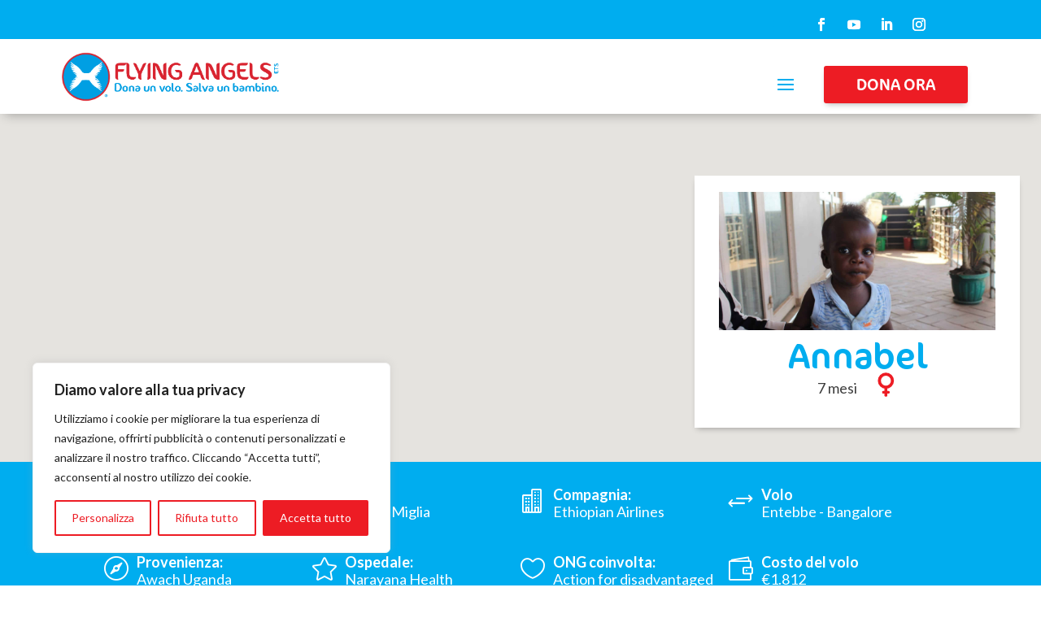

--- FILE ---
content_type: text/css; charset=utf-8
request_url: https://www.flyingangelsfoundation.org/wp-content/themes/flyingangels/style.css?ver=4.24.3
body_size: 9932
content:
@charset "UTF-8";
/*
Theme Name: flyingangels
Theme URI: https://www.flyingangelsfoundation.org
Description: Flying Angels Foundation Onlus
Author: Kudu srl
Author URI: https://www.kudusrl.it
Template: Divi
Version: 1.0.0
*/
.smooth, #stelle ul li span, #charitable-campaign-suggested-donations .remove, #charitable-campaign-submission-form #charitable_field_recipient .charitable-recipient-type-options .charitable-recipient-type, #voli-search form .search_voli_finanziati, #charitable-gateway-selector li input:checked + label, .recurring-donation-frequency li input:checked + label, .campaign-template-default.single.single-campaign.campaign-donation-page #custom-donation-amount-field, .donation-amounts .donation-amount label:hover, .donation-amounts .donation-amount, .brandbutton, .campaign-submission input.button.button-secondary, .page-id-74725 input.button.button-secondary, .campaign-submission input[type=submit]:not(.button-secondary), .campaign-submission input[type=button]:not(.button-secondary), .page-id-74725 input[type=submit]:not(.button-secondary), .page-id-74725 input[type=button]:not(.button-secondary), .login-submit input, .login-submit .button, .start-campaign a, #charitable-campaign-submission-form input[type=submit], .gotostoria, #voli-search form .btn_voli_finanziati, li.campaign .campaign-donation .button.charitable-button.donate-button.button-primary, .campaign-donation-btn a, .campaign-donation-btn button, .charitable-submit-field a, .charitable-submit-field button, .nf-form-content input[type=button], .brandbuttonsmall, .campaign-submission a[data-charitable-add-row=suggested-amount], .campaign-submission #image-browse-button, .page-id-74725 a[data-charitable-add-row=suggested-amount], .page-id-74725 #image-browse-button, .charitable-user-campaigns.charitable-user-posts .charitable-user-post .actions .edit-campaign a, .charitable-change-user-details a {
  transition: all 0.3s linear !important;
}

.shadow, #accendi_una_stella .submit-wrap input[type=submit], #charitable-profile-form, #charitable-campaign-suggested-donations .remove, #charitable-campaign-submission-form #charitable_field_recipient .charitable-recipient-type-options .charitable-recipient-type, #charitable_stripe_card_field, #voli-search form .search_voli_finanziati, .et_pb_slider .et-pb-slider-arrows a::before, #charitable-donation-form .recurring-donation-option label, .nf-form-content input[type=text], .nf-form-content input[type=checkbox], .nf-form-content input[type=email], .nf-form-content input[type=number], .nf-form-content input[type=tel], .nf-form-content select, .nf-form-content textarea, .brandinput, .campaign-submission input:not([type=submit]):not([type=button]), .campaign-submission textarea, .campaign-submission select, .page-id-74725 input:not([type=submit]):not([type=button]), .page-id-74725 textarea, .page-id-74725 select, #loginform .input, #charitable-user-fields .charitable-form-field input, #charitable-user-fields .charitable-form-field select, #charitable-user-fields .charitable-form-field textarea, .charitable-form-field input:not([type=button]):not([type=submit]), .charitable-form-field textarea, .charitable-form-field select, .brandbutton, .campaign-submission input.button.button-secondary, .page-id-74725 input.button.button-secondary, .campaign-submission input[type=submit]:not(.button-secondary), .campaign-submission input[type=button]:not(.button-secondary), .page-id-74725 input[type=submit]:not(.button-secondary), .page-id-74725 input[type=button]:not(.button-secondary), .login-submit input, .login-submit .button, .start-campaign a, #charitable-campaign-submission-form input[type=submit], .gotostoria, #voli-search form .btn_voli_finanziati, li.campaign .campaign-donation .button.charitable-button.donate-button.button-primary, .campaign-donation-btn a, .campaign-donation-btn button, .charitable-submit-field a, .charitable-submit-field button, .nf-form-content input[type=button], .brandbuttonsmall, .campaign-submission a[data-charitable-add-row=suggested-amount], .campaign-submission #image-browse-button, .page-id-74725 a[data-charitable-add-row=suggested-amount], .page-id-74725 #image-browse-button, .charitable-user-campaigns.charitable-user-posts .charitable-user-post .actions .edit-campaign a, .charitable-change-user-details a, .brandbox, #loginform, .charitable-user-campaigns.charitable-user-posts .charitable-user-post, .repeatable-field td .repeatable-field-wrapper, .et_pb_module.et_pb_tabs .et_pb_all_tabs, #charitable-donation-form .recurring-donation li label, .campaign-progress-bar .amount-raised {
  box-shadow: 0px 4px 7px -3px rgba(0, 0, 0, 0.3) !important;
}

.fonticons {
  font-family: ETmodules;
}

.radius, #accendi_una_stella .submit-wrap input[type=submit], #charitable-profile-form, #charitable-campaign-suggested-donations .remove {
  border-radius: 8px !important;
}

body {
  overflow-x: hidden;
}

.brandfont, #charitable-campaign-suggested-donations .remove, .brandinput, .campaign-submission input:not([type=submit]):not([type=button]), .campaign-submission textarea, .campaign-submission select, .page-id-74725 input:not([type=submit]):not([type=button]), .page-id-74725 textarea, .page-id-74725 select, #loginform .input, #charitable-user-fields .charitable-form-field input, #charitable-user-fields .charitable-form-field select, #charitable-user-fields .charitable-form-field textarea, .charitable-form-field input:not([type=button]):not([type=submit]), .charitable-form-field textarea, .charitable-form-field select {
  font-family: "Lato", Helvetica, Arial, Lucida, sans-serif;
  font-weight: 400;
  font-style: normal;
}
.brandfont em, #charitable-campaign-suggested-donations .remove em, .brandinput em, .campaign-submission input:not([type=submit]):not([type=button]) em, .campaign-submission textarea em, .campaign-submission select em, .page-id-74725 input:not([type=submit]):not([type=button]) em, .page-id-74725 textarea em, .page-id-74725 select em, #loginform .input em, #charitable-user-fields .charitable-form-field input em, #charitable-user-fields .charitable-form-field select em, #charitable-user-fields .charitable-form-field textarea em, .charitable-form-field input:not([type=button]):not([type=submit]) em, .charitable-form-field textarea em, .charitable-form-field select em, .brandfont em {
  font-style: italic;
}
.brandfont strong, #charitable-campaign-suggested-donations .remove strong, .brandinput strong, .campaign-submission input:not([type=submit]):not([type=button]) strong, .campaign-submission textarea strong, .campaign-submission select strong, .page-id-74725 input:not([type=submit]):not([type=button]) strong, .page-id-74725 textarea strong, .page-id-74725 select strong, #loginform .input strong, #charitable-user-fields .charitable-form-field input strong, #charitable-user-fields .charitable-form-field select strong, #charitable-user-fields .charitable-form-field textarea strong, .charitable-form-field input:not([type=button]):not([type=submit]) strong, .charitable-form-field textarea strong, .charitable-form-field select strong, .brandfont strong {
  font-weight: 700;
}

.brandtitle, #accendi_una_stella .submit-wrap input[type=submit], .addtoany_header, .et_pb_module.et_pb_tabs .et_pb_tabs_controls li a, .charitable-form-header, .donation-amounts .donation-amount.custom-donation-amount label .description, .donation-amounts .donation-amount label .amount, header.et-l--header .et_pb_menu__menu, header.et-l--header .et_pb_button, .brandbutton, .campaign-submission input.button.button-secondary, .page-id-74725 input.button.button-secondary, .campaign-submission input[type=submit]:not(.button-secondary), .campaign-submission input[type=button]:not(.button-secondary), .page-id-74725 input[type=submit]:not(.button-secondary), .page-id-74725 input[type=button]:not(.button-secondary), .login-submit input, .login-submit .button, .start-campaign a, #charitable-campaign-submission-form input[type=submit], .gotostoria, #voli-search form .btn_voli_finanziati, li.campaign .campaign-donation .button.charitable-button.donate-button.button-primary, .campaign-donation-btn a, .campaign-donation-btn button, .charitable-submit-field a, .charitable-submit-field button, .nf-form-content input[type=button], .brandbuttonsmall, .campaign-submission a[data-charitable-add-row=suggested-amount], .campaign-submission #image-browse-button, .page-id-74725 a[data-charitable-add-row=suggested-amount], .page-id-74725 #image-browse-button, .charitable-user-campaigns.charitable-user-posts .charitable-user-post .actions .edit-campaign a, .charitable-change-user-details a, #et-main-area h1, #et-main-area h2, #et-main-area h3, #et-main-area h4, #et-main-area h5, #et-main-area h6,
#et-main-area .et_pb_button,
#et-main-area .read-more, header h1, header h2, header h3, header h4, header h5, header h6,
header .et_pb_button,
header .read-more {
  font-family: ff-cocon-pro, sans-serif !important;
  font-weight: 400;
}
.brandtitle strong, #accendi_una_stella .submit-wrap input[type=submit] strong, .addtoany_header strong, .et_pb_module.et_pb_tabs .et_pb_tabs_controls li a strong, .charitable-form-header strong, .donation-amounts .donation-amount.custom-donation-amount label .description strong, .donation-amounts .donation-amount label .amount strong, header.et-l--header .et_pb_menu__menu strong, header.et-l--header .et_pb_button strong, .brandbutton strong, .campaign-submission input.button.button-secondary strong, .page-id-74725 input.button.button-secondary strong, .campaign-submission input[type=submit]:not(.button-secondary) strong, .campaign-submission input[type=button]:not(.button-secondary) strong, .page-id-74725 input[type=submit]:not(.button-secondary) strong, .page-id-74725 input[type=button]:not(.button-secondary) strong, .login-submit input strong, .login-submit .button strong, .start-campaign a strong, #charitable-campaign-submission-form input[type=submit] strong, .gotostoria strong, #voli-search form .btn_voli_finanziati strong, li.campaign .campaign-donation .button.charitable-button.donate-button.button-primary strong, .campaign-donation-btn a strong, .campaign-donation-btn button strong, .charitable-submit-field a strong, .charitable-submit-field button strong, .nf-form-content input[type=button] strong, .brandbuttonsmall strong, .campaign-submission a[data-charitable-add-row=suggested-amount] strong, .campaign-submission #image-browse-button strong, .page-id-74725 a[data-charitable-add-row=suggested-amount] strong, .page-id-74725 #image-browse-button strong, .charitable-user-campaigns.charitable-user-posts .charitable-user-post .actions .edit-campaign a strong, .charitable-change-user-details a strong, #et-main-area h1 strong, #et-main-area h2 strong, #et-main-area h3 strong, #et-main-area h4 strong, #et-main-area h5 strong, #et-main-area h6 strong,
#et-main-area .et_pb_button strong,
#et-main-area .read-more strong, header h1 strong, header h2 strong, header h3 strong, header h4 strong, header h5 strong, header h6 strong,
header .et_pb_button strong,
header .read-more strong, .brandtitle strong, header h1 strong, header h2 strong, header h3 strong, header h4 strong, header h5 strong, header h6 strong,
header .et_pb_button strong,
header .read-more strong {
  font-weight: 700;
}

.brandbox, #loginform, .charitable-user-campaigns.charitable-user-posts .charitable-user-post, .repeatable-field td .repeatable-field-wrapper, .et_pb_module.et_pb_tabs .et_pb_all_tabs, #charitable-donation-form .recurring-donation li label, .campaign-progress-bar .amount-raised {
  background: #ffffff;
  padding: 16px;
}

.brandbutton, .campaign-submission input.button.button-secondary, .page-id-74725 input.button.button-secondary, .campaign-submission input[type=submit]:not(.button-secondary), .campaign-submission input[type=button]:not(.button-secondary), .page-id-74725 input[type=submit]:not(.button-secondary), .page-id-74725 input[type=button]:not(.button-secondary), .login-submit input, .login-submit .button, .start-campaign a, #charitable-campaign-submission-form input[type=submit], .gotostoria, #voli-search form .btn_voli_finanziati, li.campaign .campaign-donation .button.charitable-button.donate-button.button-primary, .campaign-donation-btn a, .campaign-donation-btn button, .charitable-submit-field a, .charitable-submit-field button, .nf-form-content input[type=button], .brandbuttonsmall, .campaign-submission a[data-charitable-add-row=suggested-amount], .campaign-submission #image-browse-button, .page-id-74725 a[data-charitable-add-row=suggested-amount], .page-id-74725 #image-browse-button, .charitable-user-campaigns.charitable-user-posts .charitable-user-post .actions .edit-campaign a, .charitable-change-user-details a {
  background: #ED1C24 !important;
  padding: 10px 40px;
  color: white !important;
  cursor: pointer;
  text-transform: uppercase;
  border-radius: 4px !important;
  border: 0px;
}
.brandbutton, .campaign-submission input.button.button-secondary, .page-id-74725 input.button.button-secondary, .campaign-submission input[type=submit]:not(.button-secondary), .campaign-submission input[type=button]:not(.button-secondary), .page-id-74725 input[type=submit]:not(.button-secondary), .page-id-74725 input[type=button]:not(.button-secondary), .login-submit input, .login-submit .button, .start-campaign a, #charitable-campaign-submission-form input[type=submit], .gotostoria, #voli-search form .btn_voli_finanziati, li.campaign .campaign-donation .button.charitable-button.donate-button.button-primary, .campaign-donation-btn a, .campaign-donation-btn button, .charitable-submit-field a, .charitable-submit-field button, .nf-form-content input[type=button], .brandbuttonsmall, .campaign-submission a[data-charitable-add-row=suggested-amount], .campaign-submission #image-browse-button, .page-id-74725 a[data-charitable-add-row=suggested-amount], .page-id-74725 #image-browse-button, .charitable-user-campaigns.charitable-user-posts .charitable-user-post .actions .edit-campaign a, .charitable-change-user-details a {
  font-size: 16px !important;
}
@media screen and (min-width: 981px) {
  .brandbutton, .campaign-submission input.button.button-secondary, .page-id-74725 input.button.button-secondary, .campaign-submission input[type=submit]:not(.button-secondary), .campaign-submission input[type=button]:not(.button-secondary), .page-id-74725 input[type=submit]:not(.button-secondary), .page-id-74725 input[type=button]:not(.button-secondary), .login-submit input, .login-submit .button, .start-campaign a, #charitable-campaign-submission-form input[type=submit], .gotostoria, #voli-search form .btn_voli_finanziati, li.campaign .campaign-donation .button.charitable-button.donate-button.button-primary, .campaign-donation-btn a, .campaign-donation-btn button, .charitable-submit-field a, .charitable-submit-field button, .nf-form-content input[type=button], .brandbuttonsmall, .campaign-submission a[data-charitable-add-row=suggested-amount], .campaign-submission #image-browse-button, .page-id-74725 a[data-charitable-add-row=suggested-amount], .page-id-74725 #image-browse-button, .charitable-user-campaigns.charitable-user-posts .charitable-user-post .actions .edit-campaign a, .charitable-change-user-details a {
    font-size: calc(16px + 8 * (100vw - 981px) / 939) !important;
  }
}
@media screen and (min-width: 1920px) {
  .brandbutton, .campaign-submission input.button.button-secondary, .page-id-74725 input.button.button-secondary, .campaign-submission input[type=submit]:not(.button-secondary), .campaign-submission input[type=button]:not(.button-secondary), .page-id-74725 input[type=submit]:not(.button-secondary), .page-id-74725 input[type=button]:not(.button-secondary), .login-submit input, .login-submit .button, .start-campaign a, #charitable-campaign-submission-form input[type=submit], .gotostoria, #voli-search form .btn_voli_finanziati, li.campaign .campaign-donation .button.charitable-button.donate-button.button-primary, .campaign-donation-btn a, .campaign-donation-btn button, .charitable-submit-field a, .charitable-submit-field button, .nf-form-content input[type=button], .brandbuttonsmall, .campaign-submission a[data-charitable-add-row=suggested-amount], .campaign-submission #image-browse-button, .page-id-74725 a[data-charitable-add-row=suggested-amount], .page-id-74725 #image-browse-button, .charitable-user-campaigns.charitable-user-posts .charitable-user-post .actions .edit-campaign a, .charitable-change-user-details a {
    font-size: 24px !important;
  }
}
.brandbutton:hover, .campaign-submission input.button.button-secondary:hover, .page-id-74725 input.button.button-secondary:hover, .campaign-submission input[type=submit]:hover:not(.button-secondary), .campaign-submission input[type=button]:hover:not(.button-secondary), .page-id-74725 input[type=submit]:hover:not(.button-secondary), .page-id-74725 input[type=button]:hover:not(.button-secondary), .login-submit input:hover, .login-submit .button:hover, .start-campaign a:hover, #charitable-campaign-submission-form input[type=submit]:hover, .gotostoria:hover, #voli-search form .btn_voli_finanziati:hover, li.campaign .campaign-donation .button.charitable-button.donate-button.button-primary:hover, .campaign-donation-btn a:hover, .campaign-donation-btn button:hover, .charitable-submit-field a:hover, .charitable-submit-field button:hover, .nf-form-content input[type=button]:hover, .brandbuttonsmall:hover, .campaign-submission a[data-charitable-add-row=suggested-amount]:hover, .campaign-submission #image-browse-button:hover, .page-id-74725 a[data-charitable-add-row=suggested-amount]:hover, .page-id-74725 #image-browse-button:hover, .charitable-user-campaigns.charitable-user-posts .charitable-user-post .actions .edit-campaign a:hover, .charitable-change-user-details a:hover {
  background: #00ADEF !important;
}

.brandbuttonsmall, .campaign-submission a[data-charitable-add-row=suggested-amount], .campaign-submission #image-browse-button, .page-id-74725 a[data-charitable-add-row=suggested-amount], .page-id-74725 #image-browse-button, .charitable-user-campaigns.charitable-user-posts .charitable-user-post .actions .edit-campaign a, .charitable-change-user-details a {
  font-size: 16px !important;
  padding: 8px 24px !important;
}
.brandbuttonsmall:hover, .campaign-submission a[data-charitable-add-row=suggested-amount]:hover, .campaign-submission #image-browse-button:hover, .page-id-74725 a[data-charitable-add-row=suggested-amount]:hover, .page-id-74725 #image-browse-button:hover, .charitable-user-campaigns.charitable-user-posts .charitable-user-post .actions .edit-campaign a:hover, .charitable-change-user-details a:hover {
  padding: 8px 24px !important;
}

.brandinput, .campaign-submission input:not([type=submit]):not([type=button]), .campaign-submission textarea, .campaign-submission select, .page-id-74725 input:not([type=submit]):not([type=button]), .page-id-74725 textarea, .page-id-74725 select, #loginform .input, #charitable-user-fields .charitable-form-field input, #charitable-user-fields .charitable-form-field select, #charitable-user-fields .charitable-form-field textarea, .charitable-form-field input:not([type=button]):not([type=submit]), .charitable-form-field textarea, .charitable-form-field select {
  background: #ffffff !important;
  border: 0px;
  line-height: 32px;
  padding: 8px;
  margin: 0px 0px 24px 0px;
  color: #3d3d3d !important;
}
.brandinput, .campaign-submission input:not([type=submit]):not([type=button]), .campaign-submission textarea, .campaign-submission select, .page-id-74725 input:not([type=submit]):not([type=button]), .page-id-74725 textarea, .page-id-74725 select, #loginform .input, #charitable-user-fields .charitable-form-field input, #charitable-user-fields .charitable-form-field select, #charitable-user-fields .charitable-form-field textarea, .charitable-form-field input:not([type=button]):not([type=submit]), .charitable-form-field textarea, .charitable-form-field select {
  font-size: 16px !important;
}
@media screen and (min-width: 981px) {
  .brandinput, .campaign-submission input:not([type=submit]):not([type=button]), .campaign-submission textarea, .campaign-submission select, .page-id-74725 input:not([type=submit]):not([type=button]), .page-id-74725 textarea, .page-id-74725 select, #loginform .input, #charitable-user-fields .charitable-form-field input, #charitable-user-fields .charitable-form-field select, #charitable-user-fields .charitable-form-field textarea, .charitable-form-field input:not([type=button]):not([type=submit]), .charitable-form-field textarea, .charitable-form-field select {
    font-size: calc(16px + 8 * (100vw - 981px) / 939) !important;
  }
}
@media screen and (min-width: 1920px) {
  .brandinput, .campaign-submission input:not([type=submit]):not([type=button]), .campaign-submission textarea, .campaign-submission select, .page-id-74725 input:not([type=submit]):not([type=button]), .page-id-74725 textarea, .page-id-74725 select, #loginform .input, #charitable-user-fields .charitable-form-field input, #charitable-user-fields .charitable-form-field select, #charitable-user-fields .charitable-form-field textarea, .charitable-form-field input:not([type=button]):not([type=submit]), .charitable-form-field textarea, .charitable-form-field select {
    font-size: 24px !important;
  }
}

.post .content-wrapper {
  display: flex;
  flex-wrap: wrap;
}
.post .content-wrapper .dg_bc_title {
  order: 2;
}
.post .content-wrapper .post-meta {
  order: 1;
}
.post .content-wrapper .post-meta .published {
  background-color: #ED1C24;
  padding: 5px 10px;
  position: relative;
  left: -20px;
}
.post .content-wrapper .post-content {
  order: 3;
}
.post .content-wrapper .dg_read_more_wrapper {
  order: 4;
}

header.et-l--header {
  position: fixed;
  z-index: 999;
  width: 100%;
}
.et_pb_button_0_tb_header {
  position: relative;
  top: 7px;
}

@media (min-width: 981px) {
  #et-main-area {
    padding-top: 116px;
  }
}
@media (max-width: 980px) {
  #et-main-area {
    padding-top: 10vh;
  }
}

.checkbox-container a {
  color: white;
}

.nf-form-content input[type=text], .nf-form-content input[type=checkbox], .nf-form-content input[type=email], .nf-form-content input[type=number], .nf-form-content input[type=tel], .nf-form-content select, .nf-form-content textarea {
  background: #ffffff !important;
  border: none !important;
  border-radius: 4px !important;
  padding: 6px;
}

.nf-form-content label {
  font-size: 14px !important;
}

.nf-field-element:after {
  border-radius: 4px !important;
}

.nf-form-content .listcheckbox-wrap li {
  float: left;
  margin-right: 50px !important;
}

.listcheckbox-wrap label:after {
  background: #ffffff !important;
  border-color: #ffffff !important;
}

.checkbox-wrap label:after {
  background: #ffffff !important;
  border-color: #ffffff !important;
}

.charitable-form-field-checkbox input[type=checkbox] {
  min-width: 20px !important;
  min-height: 20px !important;
}

#iban_mask_offline, #cf_mask_offline, .voli-shadow, #storie-header .header-content, #charitable-gateway-selector li label, .recurring-donation-frequency li label, #charitable-gateway-fields-stripe input, #charitable-gateway-fields-stripe select, #charitable-gateway-fields-stripe textarea, #charitable-user-fields .charitable-form-field input, #charitable-user-fields .charitable-form-field select, #charitable-user-fields .charitable-form-field textarea, .campaign-template-default.single.single-campaign.campaign-donation-page #custom-donation-amount-field, .donation-amounts .donation-amount.custom-donation-amount, .scheda-voli .et_post_meta_wrapper {
  background-color: #ffffff;
  padding-top: 20px;
  padding-right: 30px;
  padding-bottom: 20px;
  padding-left: 30px;
  box-shadow: 0px 4px 7px -3px rgba(0, 0, 0, 0.3);
}

body.single .scheda-voli article.has-post-thumbnail > img:nth-of-type(1),
body.single .scheda-voli article.has-post-thumbnail .et_post_meta_wrapper > img:nth-of-type(1) {
  position: relative !important;
}

#mappa_volo, .info-volo {
  z-index: 850;
  position: relative;
}

@media (max-width: 1366px) and (max-height: 630px) {
  #mappa_volo {
    height: 80vh !important;
  }
}

.scheda-voli .et_post_meta_wrapper {
  z-index: 900;
}
@media (min-width: 980px) {
  .scheda-voli .et_post_meta_wrapper {
    position: absolute;
    max-width: 400px;
    top: 100px;
    right: 2%;
  }
  .scheda-voli .et_post_meta_wrapper .bimbo-cover {
    max-height: 240px;
  }
}
.scheda-voli .campaign-summary {
  padding: 0px 0px;
  margin: 0;
  border: 0px !important;
  display: flex;
  flex-wrap: wrap;
  flex-direction: row;
  width: 100%;
  justify-content: center;
}
.scheda-voli .campaign-summary .campaign-summary-item {
  display: flex;
  border: 0px !important;
  width: 100%;
  justify-content: center;
  align-items: flex-end;
}
.scheda-voli .campaign-summary .campaign-summary-item .amount {
  padding: 0 8px 0 0;
}
.scheda-voli .campaign-summary .campaign-summary-item .goal-amount {
  padding: 0 0 0 8px;
}
.scheda-voli .campaign-summary .campaign-summary-item .amount, .scheda-voli .campaign-summary .campaign-summary-item .goal-amount {
  font-size: 100% !important;
  font-weight: bolder;
}
.scheda-voli .campaign-summary .campaign-donation-stats {
  font-size: 14px;
  font-weight: bold;
  text-align: center;
  color: #ED1C24;
}
.scheda-voli .container {
  width: 100% !important;
  max-width: none !important;
  padding-top: 20px !important;
}
.scheda-voli #content-area {
  margin-top: 0px !important;
}
.scheda-voli .entry-title {
  text-align: center;
  padding-bottom: 0px;
}

.bimbo-info {
  display: flex;
  flex-wrap: wrap;
  justify-content: center;
  align-items: center;
  text-align: center;
}
.bimbo-info > div {
  display: inline-block;
  padding: 0px 10px 10px;
}
.bimbo-info .girl, .bimbo-info .boy {
  display: block;
  width: 30px;
  text-align: center;
}

.info-volo {
  background: #00ADEF;
  color: white;
  padding: 20px 0px;
}
.info-volo > div {
  margin: 0px auto;
  width: 80% !important;
  max-width: 1080px;
  line-height: 1.2;
}
@media (min-width: 980px) {
  .info-volo > div {
    display: flex;
    flex-wrap: nowrap;
    align-content: flex-start;
    align-items: flex-start;
  }
}
.info-volo > div div {
  padding: 10px 10px 10px 40px;
  position: relative;
  flex-grow: 1;
}
@media (min-width: 980px) {
  .info-volo > div div {
    width: 25%;
    max-width: 25%;
  }
}
.info-volo > div div::before {
  font-family: ETmodules;
  position: absolute;
  top: 10px;
  left: 0px;
  font-size: 30px;
}
.info-volo > div div span {
  display: block;
  font-weight: bold;
}
.info-volo > div div.info-flags {
  padding: 10px 20px 10px 0px !important;
  display: flex;
  flex-direction: row;
  align-items: flex-start;
}
.info-volo > div div.info-flags img {
  width: 30px;
}
.info-volo > div div.info-flags span {
  margin-left: 3%;
}
.info-volo .info-data::before {
  content: "\e023";
}
.info-volo .info-miglia::before {
  content: "\e01f";
}
.info-volo .info-compagnia::before {
  content: "\e0ef";
}
.info-volo .info-tratta::before {
  content: "+";
}
.info-volo .info-tratta-unica::before {
  content: "$";
}
.info-volo .info-provenienza::before {
  content: "\e01c";
}
.info-volo .info-ospedale::before {
  content: "\e031";
}
.info-volo .info-onlus::before {
  content: "\e030";
}
.info-volo .info-costo::before {
  content: "\e100";
}
.info-volo .importo-descr {
  font-weight: normal;
  font-size: 16px;
  font-style: italic;
}

article.campaign_category-bambino {
  width: 80%;
  max-width: 1080px;
  margin: 0px auto;
  padding: 0px;
  display: flex;
  flex-wrap: wrap;
  justify-content: space-around;
}

.campaign-donation-btn, .charitable-submit-field {
  text-align: center;
}
.campaign-donation-btn {
  margin-top: 20px !important;
}

li.campaign {
  position: relative;
  box-shadow: 0px 4px 7px -3px rgba(0, 0, 0, 0.3) !important;
  border: 0 !important;
  background: white;
  display: flex;
  flex-wrap: wrap;
  justify-content: center;
}
li.campaign > a {
  width: 100%;
}
li.campaign .flag_volo_listing {
  position: absolute;
  margin: 5px;
  display: flex;
  flex-direction: column;
  align-items: flex-start;
}
li.campaign .flag_volo_listing .info-flags {
  padding: 5px;
  border: 2px solid #ffffff;
  border-radius: 30px;
  background-color: #ED1C24;
  margin-top: 3px;
  min-width: 45px;
}
li.campaign .flag_volo_listing .info-flags img {
  max-width: 25px !important;
  margin-left: 3px;
}
li.campaign .flag_volo_listing .info-flags span {
  display: none;
  color: #ffffff;
  font-size: 14px;
  vertical-align: text-bottom;
  margin-left: 5px;
}
li.campaign .flag_volo_listing .info-operatore-sanitario {
  background-color: #00ADEF;
}
li.campaign .box-cover {
  overflow: hidden;
  height: 150px;
  background: url("https://www.flyingangelsfoundation.org/wp-content/uploads/2020/01/volifinanziati_voli-finanziati.png") no-repeat center center;
  background-size: 100%;
}
li.campaign h3 {
  color: #ED1C24;
  font-size: 24px;
  text-align: center;
}
li.campaign .campaign-description, li.campaign .campaign-location {
  display: none;
}
li.campaign .box_volo div {
  width: 50%;
  font-size: 10px;
  font-weight: bold;
  text-transform: uppercase;
  background-repeat: no-repeat;
  background-position: center left;
  background-size: 20px 20px;
  line-height: 1;
  padding: 10px 0px 10px 25px;
}
li.campaign .box_volo .andata_volo {
  float: left;
  background-image: url("https://www.flyingangelsfoundation.org/wp-content/uploads/2019/12/volo_blu.svg");
}
li.campaign .box_volo .ritorno_volo {
  float: right;
  background-image: url("https://www.flyingangelsfoundation.org/wp-content/uploads/2020/03/ritorno_blu.svg");
}
li.campaign .box_volo .data_volo_andata {
  color: #ED1C24;
  float: left;
  padding-top: 0px;
}
li.campaign .box_volo .data_volo_ritorno {
  color: #ED1C24;
  float: right;
  padding-top: 0px;
}
li.campaign .data_volo {
  color: #ED1C24;
}
li.campaign .campaign-donation-stats {
  font-size: 14px;
  font-weight: bold;
  text-align: center;
  color: #ED1C24;
}
li.campaign .campaign-donation-stats .goal-descr {
  display: block;
  color: #3d3d3d;
  font-size: 12px;
  font-weight: normal;
  margin-top: -5px;
}
@media (min-width: 981px) {
  li.campaign .campaign-donation {
    position: absolute;
    bottom: 10px;
    left: 0;
    right: 0;
  }
}
li.campaign .campaign-donation .button.charitable-button.donate-button.button-primary:hover {
  background-color: #00ADEF !important;
}

.campaign-progress-bar {
  border-radius: 50px;
  border: 1px solid #00ADEF;
  height: 16px;
  background-color: white;
  margin-top: 10px;
}
.campaign-progress-bar .bar {
  background: #00ADEF !important;
  border-radius: 50px;
}
.campaign-progress-bar .amount-raised {
  position: absolute;
  left: -40px;
  padding: 8px;
  top: 50%;
  transform: translateY(-50%);
}
.campaign-progress-bar .amount-raised::after {
  content: "";
  width: 0;
  height: 0;
  border-style: solid;
  border-width: 16px 0 16px 16px;
  border-color: transparent transparent transparent #ffffff;
  position: absolute;
  right: -8px;
  transform: translateY(-50%);
  top: 50%;
}

.donaora-box, .campagne-figlie, #charitable-campaign-submission-form, .single-campaign .charitable-form-header,
.single-campaign #charitable_field_recurring_donation .charitable-fieldset-field-wrapper,
.single-campaign .charitable-donation-options,
.single-campaign #charitable-user-fields,
.single-campaign #charitable-gateway-fields-stripe,
.single-campaign #charitable-gateway-fields + fieldset,
.single-campaign #cf_mask_box, .single-campaign #iban_mask_box,
.single-campaign #charitable-gateway-selector, .et_pb_column_4_4 .charitable-form-header,
.et_pb_column_4_4 #charitable_field_recurring_donation .charitable-fieldset-field-wrapper,
.et_pb_column_4_4 .charitable-donation-options,
.et_pb_column_4_4 #charitable-user-fields,
.et_pb_column_4_4 #charitable-gateway-fields-stripe,
.et_pb_column_4_4 #charitable-gateway-fields + fieldset,
.et_pb_column_4_4 #cf_mask_box, .et_pb_column_4_4 #iban_mask_box,
.et_pb_column_4_4 #charitable-gateway-selector {
  margin-left: auto !important;
  margin-right: auto !important;
}
@media (min-width: 981px) {
  .donaora-box, .campagne-figlie, #charitable-campaign-submission-form, .single-campaign .charitable-form-header,
  .single-campaign #charitable_field_recurring_donation .charitable-fieldset-field-wrapper,
  .single-campaign .charitable-donation-options,
  .single-campaign #charitable-user-fields,
  .single-campaign #charitable-gateway-fields-stripe,
  .single-campaign #charitable-gateway-fields + fieldset,
  .single-campaign #cf_mask_box, .single-campaign #iban_mask_box,
  .single-campaign #charitable-gateway-selector, .et_pb_column_4_4 .charitable-form-header,
  .et_pb_column_4_4 #charitable_field_recurring_donation .charitable-fieldset-field-wrapper,
  .et_pb_column_4_4 .charitable-donation-options,
  .et_pb_column_4_4 #charitable-user-fields,
  .et_pb_column_4_4 #charitable-gateway-fields-stripe,
  .et_pb_column_4_4 #charitable-gateway-fields + fieldset,
  .et_pb_column_4_4 #cf_mask_box, .et_pb_column_4_4 #iban_mask_box,
  .et_pb_column_4_4 #charitable-gateway-selector {
    width: 80% !important;
    max-width: 1080px !important;
  }
}
@media (max-width: 980px) {
  .donaora-box, .campagne-figlie, #charitable-campaign-submission-form, .single-campaign .charitable-form-header,
  .single-campaign #charitable_field_recurring_donation .charitable-fieldset-field-wrapper,
  .single-campaign .charitable-donation-options,
  .single-campaign #charitable-user-fields,
  .single-campaign #charitable-gateway-fields-stripe,
  .single-campaign #charitable-gateway-fields + fieldset,
  .single-campaign #cf_mask_box, .single-campaign #iban_mask_box,
  .single-campaign #charitable-gateway-selector, .et_pb_column_4_4 .charitable-form-header,
  .et_pb_column_4_4 #charitable_field_recurring_donation .charitable-fieldset-field-wrapper,
  .et_pb_column_4_4 .charitable-donation-options,
  .et_pb_column_4_4 #charitable-user-fields,
  .et_pb_column_4_4 #charitable-gateway-fields-stripe,
  .et_pb_column_4_4 #charitable-gateway-fields + fieldset,
  .et_pb_column_4_4 #cf_mask_box, .et_pb_column_4_4 #iban_mask_box,
  .et_pb_column_4_4 #charitable-gateway-selector {
    width: 90% !important;
  }
}

/*body:not(.campaign-submission){
	.et_pb_column:not(.et_pb_column_1_2):not(.et_pb_column_2_5){
		.charitable-donation-form{@extend .donaora-box;}
	}
}
*/
.single-campaign #charitable_field_recurring_donation_label, .et_pb_column_4_4 #charitable_field_recurring_donation_label {
  display: none;
}

#charitable-donor-fields {
  background: #00ADEF;
  padding: 0px 0px 24px !important;
}
#charitable-donor-fields label, #charitable-donor-fields .charitable-privacy-policy-text, #charitable-donor-fields .charitable-form-header {
  color: white;
}
#charitable-donor-fields .charitable-privacy-policy-link {
  color: white !important;
  text-decoration: underline;
}
#charitable-donor-fields .charitable-form-field-checkbox label, #charitable-donor-fields .recurring-donation-frequency label {
  color: #3d3d3d;
}

#help-box {
  /*@media(min-width: 981px){
  	position: fixed;
  	bottom: 0px;
  	right: 0px;
  	width: 200px;
  	z-index: 800;
  	.et_pb_main_blurb_image{margin-bottom: 10px;}
  	.et-pb-icon-circle{padding: 10px;}
  }*/
}
#help-box .et_pb_blurb_container {
  text-align: center;
}
#help-box .et_pb_blurb_content {
  display: block !important;
}

.campaign-form-section {
  padding: 50px 0px;
}
.campaign-form-section h3 {
  text-align: center;
}

.charitable-form-fields .charitable-fieldset {
  margin: 0px;
  padding: 0px;
  border: 0px !important;
  align-items: center;
}

.donation-amounts {
  display: grid;
  gap: 16px;
  justify-content: center;
  align-content: stretch;
  align-items: stretch;
  flex-wrap: wrap;
}
@media (min-width: 981px) {
  .donation-amounts {
    grid-template-columns: 1fr 1fr;
  }
}
@media (max-width: 980px) {
  .donation-amounts {
    grid-template-columns: 1fr;
  }
}
.donation-amounts::before {
  content: none !important;
}
.donation-amounts .donation-amount {
  float: none !important;
  border: 0px !important;
  width: 100% !important;
  padding: 0px !important;
  margin: 0px !important;
}
.donation-amounts .donation-amount label.translation-block {
  background-color: transparent !important;
  padding: 0px !important;
}
.donation-amounts .donation-amount label.translation-block:hover {
  background-color: transparent !important;
}
.donation-amounts .donation-amount label {
  background-color: white !important;
  width: 100%;
  height: 100%;
  padding: 16px 8px !important;
  box-shadow: none !important;
  display: grid !important;
  gap: 8px !important;
}
.donation-amounts .donation-amount label:hover {
  background-color: #ED1C24 !important;
}
.donation-amounts .donation-amount label:hover .description {
  color: white !important;
}
.donation-amounts .donation-amount label:hover .amount {
  color: white !important;
}
.donation-amounts .donation-amount label .amount {
  display: block;
  padding-bottom: 20px;
  color: #00ADEF;
}
.donation-amounts .donation-amount label .amount {
  font-size: 24px !important;
}
@media screen and (min-width: 981px) {
  .donation-amounts .donation-amount label .amount {
    font-size: calc(24px + 8 * (100vw - 981px) / 939) !important;
  }
}
@media screen and (min-width: 1920px) {
  .donation-amounts .donation-amount label .amount {
    font-size: 32px !important;
  }
}
.donation-amounts .donation-amount.custom-donation-amount {
  background-color: white;
  color: white !important;
  height: fit-content;
}
.donation-amounts .donation-amount.custom-donation-amount label {
  padding: 0px !important;
  margin-bottom: 16px;
  background-color: transparent !important;
}
.donation-amounts .donation-amount.custom-donation-amount label:hover {
  background-color: transparent !important;
}
.donation-amounts .donation-amount.custom-donation-amount label .description {
  display: block;
  padding: 0px !important;
  line-height: 1;
  color: #00ADEF;
  font-size: 1.6em !important;
}
.donation-amounts .donation-amount.custom-donation-amount label .description {
  font-size: 24px !important;
}
@media screen and (min-width: 981px) {
  .donation-amounts .donation-amount.custom-donation-amount label .description {
    font-size: calc(24px + 8 * (100vw - 981px) / 939) !important;
  }
}
@media screen and (min-width: 1920px) {
  .donation-amounts .donation-amount.custom-donation-amount label .description {
    font-size: 32px !important;
  }
}
.donation-amounts .donation-amount.custom-donation-amount::after {
  content: "€";
  position: absolute;
  transform: translateY(-50%);
  top: 60%;
  bottom: 50%;
  right: 40px;
  font-size: 1.5em;
  z-index: 800;
  color: black;
}
.donation-amounts .donation-amount.custom-donation-amount .custom-donation-input {
  font-size: 2em;
  padding: 0px 16px;
  text-align: center;
  border: 0px;
  border-bottom: 2px solid #00ADEF;
  width: 100%;
}
.donation-amounts .donation-amount.custom-donation-amount .custom-donation-amount-wrapper {
  padding: 16px 8px;
  height: 100%;
  width: 100%;
}
.donation-amounts .donation-amount.custom-donation-amount .custom-donation-amount-wrapper .description {
  margin-bottom: 16px;
}
.donation-amounts .donation-amount.custom-donation-amount:hover {
  background-color: #ED1C24;
}
.donation-amounts .donation-amount.custom-donation-amount:hover label {
  background-color: transparent !important;
}
.donation-amounts .donation-amount.custom-donation-amount:hover .description {
  color: white !important;
  background-color: transparent !important;
}
.donation-amounts .donation-amount.custom-donation-amount:hover .custom-donation-input {
  border-bottom-color: #ED1C24 !important;
}
.donation-amounts .donation-amount.selected {
  background-color: #ED1C24 !important;
}
.donation-amounts .donation-amount.selected label {
  background-color: #ED1C24 !important;
}
.donation-amounts .donation-amount.selected .amount {
  color: white !important;
}
.donation-amounts .donation-amount.selected .description {
  color: white !important;
}

@media (min-width: 981px) {
  .page-id-76 .donation-amounts .donation-amount.custom-donation-amount::after {
    bottom: 85px !important;
  }
}
@media (max-width: 980px) {
  .page-id-76 .donation-amounts .donation-amount.custom-donation-amount::after {
    bottom: 52px;
  }
}

.campaign-template-default.single.single-campaign.campaign-donation-page #custom-donation-amount-field {
  background-color: white;
  color: white !important;
  width: 100% !important;
  margin-top: 20px !important;
  position: relative;
}
.campaign-template-default.single.single-campaign.campaign-donation-page #custom-donation-amount-field::after {
  content: "€";
  position: absolute;
  bottom: 48px;
  right: 40px;
  font-size: 1.5em;
  z-index: 800;
  color: black;
}
.campaign-template-default.single.single-campaign.campaign-donation-page #custom-donation-amount-field input {
  font-size: 2em;
  padding: 20px;
  text-align: center;
  border: 0px;
  border-bottom: 2px solid #00ADEF;
  width: 100%;
}
.campaign-template-default.single.single-campaign.campaign-donation-page #custom-donation-amount-field:hover {
  background-color: #ED1C24;
}
.campaign-template-default.single.single-campaign.campaign-donation-page #custom-donation-amount-field:hover .description {
  color: white !important;
}
.campaign-template-default.single.single-campaign.campaign-donation-page #custom-donation-amount-field:hover .custom-donation-input {
  border-bottom-color: #ED1C24 !important;
}
.campaign-template-default.single.single-campaign.campaign-donation-page #charitable-donor-fields {
  padding: 0px 0px 30px !important;
  width: 100%;
}

.charitable-form-header {
  display: none;
  text-align: center;
  padding: 50px 0px 0px !important;
  line-height: 1.2;
  text-align: center;
  width: 100%;
}
@media (min-width: 981px) {
  .charitable-form-header {
    font-size: 24px !important;
  }
}
@media screen and (min-width: 981px) and (min-width: 981px) {
  .charitable-form-header {
    font-size: calc(24px + 8 * (100vw - 981px) / 939) !important;
  }
}
@media screen and (min-width: 981px) and (min-width: 1920px) {
  .charitable-form-header {
    font-size: 32px !important;
  }
}

.campaign_category-voli-finanziati .campaign-progress-bar, .campaign_category-voli-finanziati .campaign-donation-stats, .campaign_category-voli-finanziati .campaign-donation {
  display: none;
}

@media (min-width: 981px) {
  li.campaign.campaign_category-voli-finanziati {
    height: 280px;
  }
}
#charitable-user-fields {
  display: flex;
  flex-wrap: wrap;
  padding: 0px;
}
#charitable-user-fields .charitable-form-field {
  border: 0px;
}
@media (min-width: 981px) {
  #charitable-user-fields .charitable-form-field {
    float: left !important;
    width: 48% !important;
    margin: 1%;
  }
}
@media (max-width: 980px) {
  #charitable-user-fields .charitable-form-field {
    width: 100% !important;
  }
}
#charitable-user-fields .charitable-form-field input, #charitable-user-fields .charitable-form-field select, #charitable-user-fields .charitable-form-field textarea {
  font-size: 20px;
  border: 0px;
}
#charitable-user-fields .charitable-form-field select {
  height: auto;
}

@media (max-width: 980px) {
  #charitable-gateway-fields-stripe {
    width: 90%;
    margin: 0px auto;
    padding-left: 0;
    padding-right: 0px;
  }
}
#charitable-gateway-fields-stripe input, #charitable-gateway-fields-stripe select, #charitable-gateway-fields-stripe textarea {
  font-size: 20px;
  border: 0px;
}

#charitable-gateway-fields + .charitable-fieldset.even {
  display: flex;
  flex-wrap: wrap;
}
#charitable-gateway-fields + .charitable-fieldset.even .charitable-form-header {
  order: 1;
}
#charitable-gateway-fields + .charitable-fieldset.even #charitable_field_contact_consent {
  order: 3;
}
#charitable-gateway-fields + .charitable-fieldset.even #charitable_field_accept_terms {
  order: 2;
}

#charitable-donation-form {
  text-align: center;
}
#charitable-donation-form .recurring-donation {
  padding: 0px;
  border: 0px;
  width: 100%;
  display: flex;
  flex-wrap: wrap;
  justify-content: center;
}
#charitable-donation-form .recurring-donation li {
  border: 0px !important;
}
#charitable-donation-form .recurring-donation li label {
  border: 0px;
}
#charitable-donation-form .recurring-donation-option label {
  border: 0px !important;
  background-color: #ffffff !important;
}
#charitable-donation-form .recurring-donation-option.selected > label {
  color: #ffffff !important;
  background-color: #ED1C24 !important;
}
#charitable-donation-form .charitable-fieldset.odd > .charitable-form-header + div {
  display: flex !important;
  flex-wrap: wrap !important;
  width: 100%;
  justify-content: center;
}
#charitable-donation-form .charitable-fieldset.odd > .charitable-form-header + div div[id^=charitable-donation-options-] {
  width: 100%;
}
#charitable-donation-form .charitable-fieldset.odd > .charitable-form-header + div .charitable-donation-options {
  order: 2;
  display: block;
  margin: 0px auto;
  max-width: 1080px !important;
  width: 100%;
}
#charitable-donation-form .charitable-fieldset.odd > .charitable-form-header + div #charitable_field_recurring_donation {
  order: 1;
}
#charitable-donation-form #charitable-gateway-selector-header {
  display: none;
}
#charitable-donation-form .charitable-fieldset {
  padding: 0px;
  border: 0px !important;
}

.et_pb_column_4_4 .recurring-donation-frequency .charitable-fieldset-field-header {
  display: none;
}

.charitable-fieldset.odd {
  display: flex;
  flex-wrap: wrap;
}

.recurring-donation-frequency {
  width: 100%;
  padding: 0 !important;
  justify-content: space-between;
}

.charitable-fieldset-field-wrapper > :last-child, .charitable-fieldset > :last-child {
  width: 100%;
}

#charitable-gateway-selector, .recurring-donation-frequency {
  display: flex;
  flex-wrap: wrap;
  justify-content: center;
}
#charitable-gateway-selector li, .recurring-donation-frequency li {
  display: block;
  float: none;
}
@media (min-width: 981px) {
  #charitable-gateway-selector li, .recurring-donation-frequency li {
    margin-top: 30px;
    margin-bottom: 20px;
    margin: 0px 10px !important;
  }
}
@media (max-width: 980px) {
  #charitable-gateway-selector li, .recurring-donation-frequency li {
    width: 100%;
    padding: 0px;
    margin: 0px auto !important;
  }
}
#charitable-gateway-selector li input, .recurring-donation-frequency li input {
  height: 0;
  opacity: 0;
  display: none;
  width: 0;
  visibility: hidden;
}
#charitable-gateway-selector li label, .recurring-donation-frequency li label {
  cursor: pointer;
  display: block;
}
@media (max-width: 980px) {
  #charitable-gateway-selector li label, .recurring-donation-frequency li label {
    width: 100%;
  }
}
#charitable-gateway-selector li input:checked + label, .recurring-donation-frequency li input:checked + label {
  background-color: #ED1C24 !important;
  color: white !important;
}

.recurring-donation-frequency .recurring-donation-frequency {
  display: flex;
  flex-wrap: wrap;
}
.recurring-donation-frequency .recurring-donation-frequency li {
  display: block;
  float: none;
}

.charitable-fieldset.even {
  margin-left: auto !important;
  margin-right: auto !important;
}

#charitable_field_contact_consent {
  width: 100% !important;
  margin-left: auto !important;
  margin-right: auto !important;
}

.campaign-list, .campaign-grid {
  display: flex;
  flex-wrap: wrap;
}
.campaign-list .campaign, .campaign-grid .campaign {
  margin: 0 1% 1em !important;
  padding: 1em 1em 3em !important;
}
@media (min-width: 981px) {
  .campaign-list .campaign, .campaign-grid .campaign {
    width: 30% !important;
  }
}
@media (max-width: 980px) and (min-width: 769px) {
  .campaign-list .campaign, .campaign-grid .campaign {
    width: 48% !important;
  }
}
@media (max-width: 768px) {
  .campaign-list .campaign, .campaign-grid .campaign {
    width: 98% !important;
  }
}
.campaign-list .campaign .box_volo, .campaign-grid .campaign .box_volo {
  text-align: center;
  line-height: 1;
}
.campaign-list .campaign .box-cover, .campaign-grid .campaign .box-cover {
  margin-bottom: 1em;
}
.campaign-list .campaign .box-cover img, .campaign-grid .campaign .box-cover img {
  width: 100%;
  height: 100%;
  margin: 0px;
  padding: 0px;
  object-fit: cover;
  object-position: center center;
}
.campaign-list .campaign .campaign-donation, .campaign-grid .campaign .campaign-donation {
  text-align: center;
  position: absolute;
  bottom: 1em;
  left: 1em;
  width: calc(100% - 2em);
}

@media (max-width: 1280px) {
  .et_pb_menu__menu {
    display: none !important;
  }
  .et_mobile_nav_menu {
    display: block !important;
  }
}
.et_mobile_menu {
  list-style: none !important;
  padding: 0px !important;
  max-height: 70vh;
  overflow-y: scroll;
}
.et_mobile_menu li a {
  text-align: center;
  font-size: 1em;
  padding: 5px 0px;
}
.et_mobile_menu li a:hover {
  background-color: #ED1C24 !important;
  color: white !important;
  opacity: 1;
}
.et_mobile_menu li li {
  padding-left: 0;
}
.et_mobile_menu > li > a {
  font-weight: bold;
}

.sub-menu {
  padding: 0 !important;
  margin: 0px !important;
}

article.campaign {
  max-width: none;
  width: 100%;
}
article.campaign .entry-content > h3, article.campaign .entry-content > p {
  width: 80%;
  margin: 0px auto;
}

.campaign-form-section #charitable-donation-form {
  background: url("https://www.flyingangelsfoundation.org/wp-content/uploads/2020/02/campagne_bg_cielo.jpg") no-repeat bottom center;
  background-size: cover;
  padding-bottom: 50px;
}

.wpls-logo-showcase button.slick-next,
.wpls-logo-showcase button.slick-next:active,
.wpls-logo-showcase button.slick-next:hover,
.wpls-logo-showcase button.slick-next:focus {
  background: white url(https://www.flyingangelsfoundation.org/wp-content/uploads/2020/02/arrow_right.svg) center center no-repeat !important;
}

.wpls-logo-showcase button.slick-prev,
.wpls-logo-showcase button.slick-prev:active,
.wpls-logo-showcase button.slick-prev:hover,
.wpls-logo-showcase button.slick-prev:focus {
  background: white url(https://www.flyingangelsfoundation.org/wp-content/uploads/2020/02/arrow_left.svg) center center no-repeat !important;
}

.dgbc_blog_carousel .arrow-outside .swiper-button-next {
  right: -45px !important;
}

.dgbc_blog_carousel .arrow-outside .swiper-button-prev {
  left: -45px !important;
}

.et_pb_slider {
  position: relative;
}
.et_pb_slider .et-pb-slider-arrows {
  position: absolute;
  bottom: 50%;
  width: 100%;
}
.et_pb_slider .et-pb-controllers {
  z-index: 999 !important;
  bottom: 0px !important;
}

.mfp-figure figure {
  width: 90vw !important;
}

@media (max-width: 980px) {
  .dgbc_blog_carousel .dgbc_carousel_wrapper {
    overflow: visible !important;
  }
}
#storie-header .header-content {
  width: 400px;
}
#storie-header .header-content img {
  max-height: 300px;
  margin: 0px auto;
  display: block;
}

@media (min-width: 981px) {
  #single-storie .et_pb_row_1-4_3-4::before {
    content: "";
    display: block;
    width: 10px;
    height: 100%;
    position: absolute;
    top: 0;
    left: 0;
    right: 0;
    background: #00ADEF;
    margin-left: 12%;
  }
}

.login-prompt {
  display: none;
}

@media (max-width: 980px) {
  .essb_displayed_sidebar, .essb_displayed_sidebar_left {
    top: auto !important;
    bottom: 0px !important;
    right: 0px !important;
    margin: 0px auto !important;
  }
  .essb_displayed_sidebar .essb_item, .essb_displayed_sidebar_left .essb_item, .essb_displayed_sidebar_right .essb_item {
    float: left !important;
    width: 25%;
  }
  .essb_links li, .essb_links li a, .essb_links li a .essb_icon, .essb_links li a .essb_network_name {
    width: 100%;
  }
  .essb_links.essb_template_jumbo-retina .essb_icon {
    width: 100% !important;
    display: block !important;
  }
  .essb_links.essb_template_jumbo-retina .essb_icon::before {
    position: relative;
    margin: 0px auto;
    left: 0 !important;
    right: 0 !important;
    display: block;
  }
}
@media (min-width: 981px) {
  #voli-search form {
    display: flex;
    flex-wrap: wrap;
    justify-content: space-between;
  }
}
@media (min-width: 981px) {
  #voli-search form .form-group {
    width: 40%;
    margin-right: 2%;
  }
}
@media (max-width: 980px) {
  #voli-search form .form-group {
    width: 100%;
    margin: 0px;
  }
}
#voli-search form .form-group label {
  display: none;
}
#voli-search form .form-group > div select {
  font-size: 20px;
  height: 50px !important;
  width: 100%;
}
#voli-search form .search_voli_finanziati {
  color: #00ADEF;
  background: #ffffff !important;
  border: 1px solid #00ADEF;
  border-radius: 4px !important;
  padding: 10px;
  font-size: 20px;
}
@media (min-width: 981px) {
  #voli-search form .search_voli_finanziati {
    width: 36%;
    margin-right: 2%;
  }
}
@media (max-width: 980px) {
  #voli-search form .search_voli_finanziati {
    width: 100%;
    margin: 0px;
  }
}
#voli-search form .btn_voli_finanziati {
  border: 0px;
}
@media (min-width: 981px) {
  #voli-search form .btn_voli_finanziati {
    width: 20% !important;
  }
}
@media (max-width: 980px) {
  #voli-search form .btn_voli_finanziati {
    width: 100%;
    margin: 0px;
  }
}
#voli-search form .btn_voli_finanziati:hover {
  background: white !important;
  color: #ED1C24 !important;
}
#voli-search .campaign-loop {
  padding: 50px 0;
}

.gotostoria {
  margin: 15px;
  display: inline-block;
}

article.campaign .entry-content {
  width: 100%;
}

.et_pb_number_counter .percent p {
  color: #00adef !important;
  text-shadow: 0em 0.04em 0em #eff9ff;
}
@media (min-width: 981px) {
  .et_pb_number_counter .percent p {
    font-size: 24px !important;
  }
}
@media screen and (min-width: 981px) and (min-width: 981px) {
  .et_pb_number_counter .percent p {
    font-size: calc(24px + 36 * (100vw - 981px) / 939) !important;
  }
}
@media screen and (min-width: 981px) and (min-width: 1920px) {
  .et_pb_number_counter .percent p {
    font-size: 60px !important;
  }
}
@media (max-width: 980px) {
  .et_pb_number_counter .percent p {
    font-size: 40px;
  }
}

#charitable_field_iban, #charitable_field_codice-fiscale {
  display: none;
}

.nf-field-container.hidden-nf {
  display: none;
}

.charitable-privacy-policy-text {
  font-size: 22px;
  margin-bottom: 20px;
}

#charitable_field_contact_consent, #charitable_field_accept_terms {
  display: flex;
  align-content: center;
  align-items: center;
  text-align: left;
  background: white;
  padding: 20px !important;
  width: 100%;
}
#charitable_field_contact_consent input, #charitable_field_accept_terms input {
  margin: 10px;
}

#charitable_field_accept_terms, #charitable_field_contact_consent {
  margin-bottom: 30px;
}

.et-l--footer {
  position: relative;
  z-index: 999;
}
.et-l--footer p {
  line-height: 1.5;
}
@media (max-width: 1486px) and (min-width: 1201px) {
  .et-l--footer p {
    font-size: 80%;
  }
}
@media (max-width: 1200px) and (min-width: 981px) {
  .et-l--footer p {
    font-size: 60%;
  }
}
@media (max-width: 665px) {
  .et-l--footer p {
    font-size: 80%;
  }
}

.titolo-form {
  text-align: center;
  width: 80%;
  max-width: 1080px;
  margin: 0px auto;
}

#charitable-gateway-fields-offline .charitable-form-content {
  width: 80% !important;
  max-width: 1080px !important;
  margin-left: auto !important;
  margin-right: auto !important;
}

.page-id-38 #news:lang(en-GB), #trasparenza_5x1000:lang(en-GB), #cosapuoi_5x1000:lang(en-GB), #cosapuoi_volontariato:lang(en-GB), #sliderIT:lang(en-GB), #sliderEN:lang(it-IT) #azienda_agevolazioni:lang(en-GB),
#azienda_volontariato:lang(en-GB), #agevolazioni_donazione:lang(en-GB), #sezione_5x1000:lang(en-GB), .page-id-73 .trp-language-switcher-container,
#carosello_storie_en:lang(it-IT), #carosello_storie_it:lang(en-GB), #azienda_agevolazioni:lang(en-GB), #cosapuoi_prodottisolidali:lang(en-GB) {
  display: none !important;
}

#sliderEN:lang(en-GB) {
  display: block;
}

#cookie-law-info-bar #wt-cli-cookie-banner p {
  line-height: 1.5;
}
#cookie-law-info-bar #wt-cli-cookie-banner p:not(.has-background):last-of-type {
  padding-bottom: inherit !important;
}

#wt-cli-privacy-save-btn {
  background-color: #ed1c24;
}

div.nf-form-layout > form > div > div.nf-after-form-content > nf-section > div.nf-form-hp > nf-section > label .nf-field-hp {
  visibility: hidden;
}

@media (min-width: 981px) and (min-width: 981px) {
  .et_pb_column_1_2 .charitable-form-header, .et_pb_column_2_5 .charitable-form-header {
    font-size: 16px !important;
  }
}
@media screen and (min-width: 981px) and (min-width: 981px) and (min-width: 981px) {
  .et_pb_column_1_2 .charitable-form-header, .et_pb_column_2_5 .charitable-form-header {
    font-size: calc(16px + 8 * (100vw - 981px) / 939) !important;
  }
}
@media screen and (min-width: 981px) and (min-width: 981px) and (min-width: 1920px) {
  .et_pb_column_1_2 .charitable-form-header, .et_pb_column_2_5 .charitable-form-header {
    font-size: 24px !important;
  }
}
@media (min-width: 981px) {
  .et_pb_column_1_2 .donation-amounts, .et_pb_column_2_5 .donation-amounts {
    justify-content: space-between;
  }
  .et_pb_column_1_2 .donation-amounts::before, .et_pb_column_2_5 .donation-amounts::before {
    content: none;
  }
}
@media (min-width: 981px) and (max-width: 1280px) {
  .et_pb_column_1_2 .donation-amounts .donation-amount:not(.custom-donation-amount), .et_pb_column_2_5 .donation-amounts .donation-amount:not(.custom-donation-amount) {
    width: 100% !important;
    margin: 0 0 2% !important;
  }
}
@media (min-width: 981px) {
  .et_pb_column_1_2 .donation-amounts .custom-donation-amount, .et_pb_column_2_5 .donation-amounts .custom-donation-amount {
    width: 100% !important;
  }
}
.et_pb_column_1_2 #charitable-user-fields .charitable-form-field, .et_pb_column_2_5 #charitable-user-fields .charitable-form-field {
  width: 90% !important;
  margin: 0px auto !important;
}
.et_pb_column_1_2 #charitable-donor-fields, .et_pb_column_2_5 #charitable-donor-fields {
  padding: 0px !important;
}

.parent-pageid-24985 article .et_builder_inner_content .et_pb_section:first-child .et_pb_row, .page-id-74313 article .et_builder_inner_content .et_pb_section:first-child .et_pb_row {
  max-width: none !important;
  width: 90% !important;
}
@media (max-width: 980px) {
  .parent-pageid-24985 article .et_builder_inner_content .et_pb_section:first-child .et_pb_row, .page-id-74313 article .et_builder_inner_content .et_pb_section:first-child .et_pb_row {
    flex-direction: column-reverse;
    display: flex;
    flex-wrap: wrap;
  }
  .parent-pageid-24985 article .et_builder_inner_content .et_pb_section:first-child .et_pb_row .charitable-form-header, .page-id-74313 article .et_builder_inner_content .et_pb_section:first-child .et_pb_row .charitable-form-header {
    padding: 24px 0px 0px !important;
    margin: 0px;
  }
}
@media (max-width: 980px) and (min-width: 981px) {
  .parent-pageid-24985 article .et_builder_inner_content .et_pb_section:first-child .et_pb_row .charitable-form-header, .page-id-74313 article .et_builder_inner_content .et_pb_section:first-child .et_pb_row .charitable-form-header {
    font-size: 16px !important;
  }
}
@media screen and (max-width: 980px) and (min-width: 981px) and (min-width: 981px) {
  .parent-pageid-24985 article .et_builder_inner_content .et_pb_section:first-child .et_pb_row .charitable-form-header, .page-id-74313 article .et_builder_inner_content .et_pb_section:first-child .et_pb_row .charitable-form-header {
    font-size: calc(16px + 8 * (100vw - 981px) / 939) !important;
  }
}
@media screen and (max-width: 980px) and (min-width: 981px) and (min-width: 1920px) {
  .parent-pageid-24985 article .et_builder_inner_content .et_pb_section:first-child .et_pb_row .charitable-form-header, .page-id-74313 article .et_builder_inner_content .et_pb_section:first-child .et_pb_row .charitable-form-header {
    font-size: 24px !important;
  }
}
@media (max-width: 980px) {
  .parent-pageid-24985 article .et_builder_inner_content .et_pb_section:first-child .et_pb_row #charitable-user-fields,
  .parent-pageid-24985 article .et_builder_inner_content .et_pb_section:first-child .et_pb_row #charitable-gateway-fields-stripe, .page-id-74313 article .et_builder_inner_content .et_pb_section:first-child .et_pb_row #charitable-user-fields,
  .page-id-74313 article .et_builder_inner_content .et_pb_section:first-child .et_pb_row #charitable-gateway-fields-stripe {
    padding: 0;
  }
}
.parent-pageid-24985 article .et_builder_inner_content .et_pb_section:first-child .et_pb_row .recurring-donation-frequency .recurring-donation-frequency, .page-id-74313 article .et_builder_inner_content .et_pb_section:first-child .et_pb_row .recurring-donation-frequency .recurring-donation-frequency {
  justify-content: space-between;
}
@media (min-width: 981px) {
  .parent-pageid-24985 article .et_builder_inner_content .et_pb_section:first-child .et_pb_row .recurring-donation-frequency .recurring-donation-frequency li, .page-id-74313 article .et_builder_inner_content .et_pb_section:first-child .et_pb_row .recurring-donation-frequency .recurring-donation-frequency li {
    width: 48%;
    margin: 1% !important;
  }
  .parent-pageid-24985 article .et_builder_inner_content .et_pb_section:first-child .et_pb_row .recurring-donation-frequency .recurring-donation-frequency li label, .page-id-74313 article .et_builder_inner_content .et_pb_section:first-child .et_pb_row .recurring-donation-frequency .recurring-donation-frequency li label {
    padding: 8px !important;
  }
}
.parent-pageid-24985 article .et_builder_inner_content .et_pb_section:first-child .et_pb_row .custom-donation-amount, .page-id-74313 article .et_builder_inner_content .et_pb_section:first-child .et_pb_row .custom-donation-amount {
  width: 100% !important;
}
.parent-pageid-24985 article .et_builder_inner_content .et_pb_section:first-child .et_pb_row .custom-donation-amount .description, .page-id-74313 article .et_builder_inner_content .et_pb_section:first-child .et_pb_row .custom-donation-amount .description {
  font-size: 24px !important;
}
@media screen and (min-width: 981px) {
  .parent-pageid-24985 article .et_builder_inner_content .et_pb_section:first-child .et_pb_row .custom-donation-amount .description, .page-id-74313 article .et_builder_inner_content .et_pb_section:first-child .et_pb_row .custom-donation-amount .description {
    font-size: calc(24px + 8 * (100vw - 981px) / 939) !important;
  }
}
@media screen and (min-width: 1920px) {
  .parent-pageid-24985 article .et_builder_inner_content .et_pb_section:first-child .et_pb_row .custom-donation-amount .description, .page-id-74313 article .et_builder_inner_content .et_pb_section:first-child .et_pb_row .custom-donation-amount .description {
    font-size: 32px !important;
  }
}
.parent-pageid-24985 article .et_builder_inner_content .et_pb_section:first-child .et_pb_row .custom-donation-amount::after, .page-id-74313 article .et_builder_inner_content .et_pb_section:first-child .et_pb_row .custom-donation-amount::after {
  bottom: 40px;
}
.parent-pageid-24985 article .et_builder_inner_content .et_pb_section:first-child .et_pb_row #charitable_field_recurring_donation, .page-id-74313 article .et_builder_inner_content .et_pb_section:first-child .et_pb_row #charitable_field_recurring_donation {
  background: transparent;
  width: 100%;
}
.parent-pageid-24985 article .et_builder_inner_content .et_pb_section:first-child .et_pb_row #charitable_field_recurring_donation .charitable-fieldset-field-wrapper, .page-id-74313 article .et_builder_inner_content .et_pb_section:first-child .et_pb_row #charitable_field_recurring_donation .charitable-fieldset-field-wrapper {
  width: 100%;
}
.parent-pageid-24985 article .et_builder_inner_content .et_pb_section:first-child .et_pb_row .custom-donation-input, .page-id-74313 article .et_builder_inner_content .et_pb_section:first-child .et_pb_row .custom-donation-input {
  padding: 10px;
}
.parent-pageid-24985 article .et_builder_inner_content .et_pb_section:first-child .et_pb_row #charitable-gateway-selector li, .page-id-74313 article .et_builder_inner_content .et_pb_section:first-child .et_pb_row #charitable-gateway-selector li {
  margin: 1% !important;
}
.parent-pageid-24985 article .et_builder_inner_content .et_pb_section:first-child .et_pb_row .amount, .page-id-74313 article .et_builder_inner_content .et_pb_section:first-child .et_pb_row .amount {
  font-size: 24px !important;
}
@media screen and (min-width: 981px) {
  .parent-pageid-24985 article .et_builder_inner_content .et_pb_section:first-child .et_pb_row .amount, .page-id-74313 article .et_builder_inner_content .et_pb_section:first-child .et_pb_row .amount {
    font-size: calc(24px + 8 * (100vw - 981px) / 939) !important;
  }
}
@media screen and (min-width: 1920px) {
  .parent-pageid-24985 article .et_builder_inner_content .et_pb_section:first-child .et_pb_row .amount, .page-id-74313 article .et_builder_inner_content .et_pb_section:first-child .et_pb_row .amount {
    font-size: 32px !important;
  }
}
.parent-pageid-24985 article .et_builder_inner_content .et_pb_slide_description, .page-id-74313 article .et_builder_inner_content .et_pb_slide_description {
  text-align: left;
}
.parent-pageid-24985 article .et_builder_inner_content .et_pb_slide_title, .page-id-74313 article .et_builder_inner_content .et_pb_slide_title {
  background-color: #00ADEF;
  padding: 8px;
  display: inline-block;
}

.salvali-form-donation .charitable-form-header {
  padding-top: 32px !important;
}
.salvali-form-donation .charitable-form-header {
  font-size: 20px !important;
}
@media screen and (min-width: 981px) {
  .salvali-form-donation .charitable-form-header {
    font-size: calc(20px + -4 * (100vw - 981px) / 939) !important;
  }
}
@media screen and (min-width: 1920px) {
  .salvali-form-donation .charitable-form-header {
    font-size: 16px !important;
  }
}
.salvali-form-donation #charitable_field_accept_terms {
  margin-bottom: 0px;
  padding: 0px !important;
}
.salvali-form-donation #charitable_field_contact_consent {
  margin-bottom: 0px;
  padding: 8px 0px 0px !important;
}
.salvali-form-donation #charitable-user-fields .charitable-form-field input {
  padding-top: 10px !important;
  padding-bottom: 10px !important;
}
.salvali-form-donation .recurring-donation-frequency li label {
  padding-top: 10px;
  padding-right: 63px;
  padding-bottom: 10px;
  padding-left: 63px;
}
.salvali-form-donation #charitable-gateway-selector li label {
  padding: 10px 20px;
}
.salvali-form-donation .donation-amounts .donation-amount.suggested-donation-amount label {
  padding-bottom: 20px !important;
}

@media (min-width: 981px) {
  .page-id-74543 #et-main-area {
    padding-top: 96px;
  }
}
.page-id-74543 .charitable-form-fields .charitable-fieldset.odd .charitable-form-header {
  display: none;
}

.et_pb_module.et_pb_tabs {
  border: 0px;
}
.et_pb_module.et_pb_tabs .et_pb_tabs_controls {
  background: transparent;
  display: flex;
  justify-content: center;
  border: 0px;
}
.et_pb_module.et_pb_tabs .et_pb_tabs_controls li {
  border: 0px;
  border-radius: 8px 8px 0px 0px;
}
.et_pb_module.et_pb_tabs .et_pb_tabs_controls li a {
  border: 0px;
  padding: 16px 24px;
  line-height: 1;
}
@media (max-width: 980px) {
  .et_pb_module.et_pb_tabs .et_pb_all_tabs {
    border-radius: 0px 0px 24px 24px !important;
  }
}

#charitable-campaign-submission-form #charitable_field_post_title,
#charitable-campaign-submission-form #charitable_field_post_content,
#charitable-campaign-submission-form #charitable_field_goal,
#charitable-campaign-submission-form #charitable_field_image,
#charitable-campaign-submission-form .charitable-fieldset,
#charitable-campaign-submission-form #charitable_field_accept_terms {
  width: 100% !important;
  text-align: center;
}
#charitable-campaign-submission-form .charitable-submit-field {
  text-align: center !important;
}
#charitable-campaign-submission-form .charitable-fieldset {
  display: flex;
  flex-wrap: wrap;
  justify-content: space-between;
}
#charitable-campaign-submission-form .charitable-form-field {
  text-align: left;
}
@media (min-width: 981px) {
  #charitable-campaign-submission-form .charitable-form-field {
    width: 48%;
  }
}
@media (max-width: 980px) {
  #charitable-campaign-submission-form .charitable-form-field {
    width: 100%;
  }
}
#charitable-campaign-submission-form #charitable_field_recipient .charitable-recipient-type-options {
  margin: 0px;
  padding: 0px;
  border: 0px;
}
#charitable-campaign-submission-form #charitable_field_recipient .charitable-recipient-type-options .charitable-recipient-type {
  background: #ffffff;
  border: 0px;
  padding: 24px;
}
#charitable-campaign-submission-form #charitable_field_recipient .charitable-recipient-type-options .charitable-recipient-type * {
  color: #ED1C24;
}
#charitable-campaign-submission-form #charitable_field_recipient .charitable-recipient-type-options .charitable-recipient-type.selected, #charitable-campaign-submission-form #charitable_field_recipient .charitable-recipient-type-options .charitable-recipient-type:hover {
  background: #ED1C24;
}
#charitable-campaign-submission-form #charitable_field_recipient .charitable-recipient-type-options .charitable-recipient-type.selected *:not(select):not(option), #charitable-campaign-submission-form #charitable_field_recipient .charitable-recipient-type-options .charitable-recipient-type:hover *:not(select):not(option) {
  color: #ffffff;
}
#charitable-campaign-submission-form #charitable_field_recipient .charitable-recipient-type-options .charitable-recipient-type.selected select, #charitable-campaign-submission-form #charitable_field_recipient .charitable-recipient-type-options .charitable-recipient-type:hover select {
  color: #ED1C24 !important;
}
#charitable-campaign-submission-form #charitable_field_recipient .charitable-recipient-type-options .charitable-recipient-type:first-child {
  border-radius: 8px 8px 0px 0px;
}
#charitable-campaign-submission-form #charitable_field_recipient .charitable-recipient-type-options .charitable-recipient-type:last-child {
  border-radius: 0px 0px 8px 8px;
}

#charitable-campaign-suggested-donations {
  width: 100%;
  position: relative;
}
#charitable-campaign-suggested-donations .remove {
  position: absolute;
  top: 0;
  right: 0;
  background: #00ADEF;
  width: 30px;
  height: 30px;
  line-height: 1;
  color: #ffffff;
  border: 0px;
  font-size: 20px;
  padding-bottom: 5px;
  font-weight: bold;
}
#charitable-campaign-suggested-donations .remove:hover {
  background: #00ADEF;
}
#charitable-campaign-suggested-donations td {
  text-align: center;
}

#charitable-profile-form {
  background: #ffffff;
  padding: 24px;
}
#charitable-profile-form input, #charitable-profile-form textarea, #charitable-profile-form select, #charitable-profile-form label {
  text-align: left;
}
#charitable-profile-form .charitable-fieldset {
  display: flex;
  flex-wrap: wrap;
}
#charitable-profile-form .charitable-form-field {
  clear: none;
  float: none;
  width: 100%;
  margin: 0px;
}
@media (min-width: 981px) {
  #charitable-profile-form .charitable-form-field:not(.charitable-form-field-textarea), #charitable-profile-form .charitable-form-field:not(.charitable-submit-field) {
    width: 48%;
    margin: 1%;
  }
}

.fundraiser-submission h1 {
  text-align: center;
}

.charitable-notice-success {
  margin: 0px;
  padding: 24px;
  text-align: center;
  list-style: none;
}

#charitable_field_post_parent {
  margin-left: auto;
  margin-right: auto;
}

.action-required .et_pb_section.et_section_regular .et-l--post .et_builder_inner_content, .action-required .et_pb_section.et_section_regular .et-l--body .et_builder_inner_content, .action-required .et_pb_section.et_section_regular .et_pb_post_content .et_builder_inner_content {
  width: 80% !important;
  max-width: 1080px !important;
  margin: 40px auto !important;
  position: relative !important;
}
.action-required .et_pb_section.et_section_regular .et-l--post .et_builder_inner_content > p, .action-required .et_pb_section.et_section_regular .et-l--body .et_builder_inner_content > p, .action-required .et_pb_section.et_section_regular .et_pb_post_content .et_builder_inner_content > p {
  text-align: center;
}

#charitable-campaign-submission-form .charitable-form-field.charitable-submit-field {
  width: 100% !important;
}

.repeatable-field td {
  padding: 0px 0px 16px 0px;
}
.repeatable-field td .repeatable-field-wrapper {
  display: flex;
  justify-content: center;
  flex-wrap: nowrap;
}
@media (min-width: 981px) {
  .repeatable-field td .repeatable-field-wrapper .charitable-form-field.odd {
    width: 28%;
    margin-right: 2%;
  }
  .repeatable-field td .repeatable-field-wrapper .charitable-form-field.even {
    width: 70%;
  }
}
@media (max-width: 980px) {
  .repeatable-field td .repeatable-field-wrapper .charitable-form-field.odd, .repeatable-field td .repeatable-field-wrapper .charitable-form-field.even {
    width: 100%;
  }
}

#charitable_field_address_2 {
  display: none;
}

.charitable-user-campaigns.charitable-user-posts .charitable-user-post {
  border: 0px !important;
  text-align: left;
}
.charitable-user-campaigns.charitable-user-posts .charitable-user-post .charitable-campaign-thumbnail {
  flex: 0 0 25%;
}
.charitable-user-campaigns.charitable-user-posts .charitable-user-post .charitable-campaign-thumbnail img {
  object-fit: cover;
  width: 80%;
}
.charitable-user-campaigns.charitable-user-posts .charitable-user-post .campaign-title {
  text-align: left;
}
.charitable-user-campaigns.charitable-user-posts .charitable-user-post .actions .edit-campaign {
  margin: 0px;
}
.start-campaign {
  text-align: center;
}
.start-campaign a {
  display: block !important;
  margin: 0px auto !important;
  width: 96%;
}

.charitable-login-form {
  border: 0px;
  text-align: center;
}

#loginform .input {
  width: 100%;
}

#profile_toolbar .et_pb_button_module_wrapper a {
  text-decoration: none;
}
#profile_toolbar a {
  font-size: 16px !important;
}
@media screen and (min-width: 981px) {
  #profile_toolbar a {
    font-size: calc(16px + 8 * (100vw - 981px) / 939) !important;
  }
}
@media screen and (min-width: 1920px) {
  #profile_toolbar a {
    font-size: 24px !important;
  }
}

#charitable-registration-form + p {
  text-align: center;
}

.submit-wrap {
  text-align: center;
}

.login-remember input {
  margin-bottom: 0px !important;
  padding-bottom: 0px !important;
  width: auto !important;
}

.addtoany_header {
  color: #00ADEF;
  margin: 40px 0px 16px !important;
  display: block;
}
.addtoany_header {
  font-size: 32px !important;
}
@media screen and (min-width: 981px) {
  .addtoany_header {
    font-size: calc(32px + 16 * (100vw - 981px) / 939) !important;
  }
}
@media screen and (min-width: 1920px) {
  .addtoany_header {
    font-size: 48px !important;
  }
}

.addtoany_content {
  text-align: center;
}

.campaign-submission .charitable-fieldset, .page-id-74725 .charitable-fieldset {
  width: 80%;
  max-width: 1080px;
  margin: 32px auto;
  justify-content: space-between;
}
.campaign-submission .charitable-fieldset .charitable-form-header, .page-id-74725 .charitable-fieldset .charitable-form-header {
  display: none !important;
}
.campaign-submission #charitable_field_post_title, .campaign-submission #charitable_field_description, .campaign-submission #charitable_field_post_content, .campaign-submission #charitable_field_image, .campaign-submission #charitable_field_location, .page-id-74725 #charitable_field_post_title, .page-id-74725 #charitable_field_description, .page-id-74725 #charitable_field_post_content, .page-id-74725 #charitable_field_image, .page-id-74725 #charitable_field_location {
  width: 100% !important;
}
@media (min-width: 981px) {
  .campaign-submission #charitable_field_goal, .campaign-submission #charitable_field_end_date, .page-id-74725 #charitable_field_goal, .page-id-74725 #charitable_field_end_date {
    width: 48% !important;
  }
}
@media (max-width: 980px) {
  .campaign-submission #charitable_field_goal, .campaign-submission #charitable_field_end_date, .page-id-74725 #charitable_field_goal, .page-id-74725 #charitable_field_end_date {
    width: 100% !important;
  }
}
@media (min-width: 1366px) {
  .campaign-submission #charitable_field_first_name, .campaign-submission #charitable_field_last_name, .campaign-submission #charitable_field_user_email, .campaign-submission #charitable_field_city, .campaign-submission #charitable_field_state, .campaign-submission #charitable_field_country, .page-id-74725 #charitable_field_first_name, .page-id-74725 #charitable_field_last_name, .page-id-74725 #charitable_field_user_email, .page-id-74725 #charitable_field_city, .page-id-74725 #charitable_field_state, .page-id-74725 #charitable_field_country {
    width: 32% !important;
  }
}
@media (max-width: 1365px) and (min-width: 981px) {
  .campaign-submission #charitable_field_first_name, .campaign-submission #charitable_field_last_name, .campaign-submission #charitable_field_user_email, .campaign-submission #charitable_field_city, .campaign-submission #charitable_field_state, .campaign-submission #charitable_field_country, .page-id-74725 #charitable_field_first_name, .page-id-74725 #charitable_field_last_name, .page-id-74725 #charitable_field_user_email, .page-id-74725 #charitable_field_city, .page-id-74725 #charitable_field_state, .page-id-74725 #charitable_field_country {
    width: 48% !important;
  }
}
@media (max-width: 980px) {
  .campaign-submission #charitable_field_first_name, .campaign-submission #charitable_field_last_name, .campaign-submission #charitable_field_user_email, .campaign-submission #charitable_field_city, .campaign-submission #charitable_field_state, .campaign-submission #charitable_field_country, .page-id-74725 #charitable_field_first_name, .page-id-74725 #charitable_field_last_name, .page-id-74725 #charitable_field_user_email, .page-id-74725 #charitable_field_city, .page-id-74725 #charitable_field_state, .page-id-74725 #charitable_field_country {
    width: 100% !important;
  }
}
.campaign-submission input[type=submit]:not(.button-secondary), .campaign-submission input[type=button]:not(.button-secondary), .page-id-74725 input[type=submit]:not(.button-secondary), .page-id-74725 input[type=button]:not(.button-secondary) {
  margin: 8px;
}
.campaign-submission input.button.button-secondary, .page-id-74725 input.button.button-secondary {
  background-color: #ffffff !important;
  color: #ED1C24 !important;
}
.campaign-submission input.button.button-secondary:hover, .page-id-74725 input.button.button-secondary:hover {
  background-color: #00ADEF !important;
  color: #ffffff !important;
}

#charitable_field_current_pass, #charitable_field_user_pass, #charitable_field_user_pass_repeat {
  width: 100% !important;
}

#lostpasswordform {
  max-width: 1080px;
  width: 80%;
  margin: 40px auto;
}

.charitable-fundraise-button,
.charitable-join-team-button {
  width: 100% !important;
  text-align: center;
}
.charitable-fundraise-button button,
.charitable-join-team-button button {
  margin: 0px auto;
  display: block;
}

#post-77034, #post-78005 {
  padding-top: 4%;
}

@keyframes stellapulsante {
  0% {
    transform: scale(1.3);
    opacity: 1;
  }
  100% {
    transform: scale(1);
    opacity: 0.5;
  }
}
#accendi_una_stella h1 {
  font-size: 40px !important;
}
@media screen and (min-width: 981px) {
  #accendi_una_stella h1 {
    font-size: calc(40px + 40 * (100vw - 981px) / 939) !important;
  }
}
@media screen and (min-width: 1920px) {
  #accendi_una_stella h1 {
    font-size: 80px !important;
  }
}
#accendi_una_stella .submit-wrap input[type=submit] {
  padding: 16px !important;
  line-height: 1em !important;
  background: #040033;
  height: auto;
  cursor: pointer;
}
#accendi_una_stella .submit-wrap input[type=submit] {
  font-size: 24px !important;
}
@media screen and (min-width: 981px) {
  #accendi_una_stella .submit-wrap input[type=submit] {
    font-size: calc(24px + 8 * (100vw - 981px) / 939) !important;
  }
}
@media screen and (min-width: 1920px) {
  #accendi_una_stella .submit-wrap input[type=submit] {
    font-size: 32px !important;
  }
}
#accendi_una_stella .submit-wrap input[type=submit]:hover {
  background: #040033;
  box-shadow: 0px 16px 188px 130px #040033 !important;
  color: #fffda3;
}

#stelle ul {
  display: grid;
  gap: 32px;
  margin: 0px;
  padding: 0px;
  list-style: none;
}
@media (min-width: 981px) {
  #stelle ul {
    grid-template-columns: 1fr 1fr 1fr 1fr 1fr 1fr 1fr 1fr 1fr;
  }
}
@media (max-width: 980px) {
  #stelle ul {
    grid-template-columns: 1fr 1fr 1fr 1fr 1fr 1fr;
  }
}
#stelle ul li {
  margin: 0px;
  display: grid;
  align-items: center;
  align-content: center;
  justify-content: center;
  text-align: center;
  cursor: crosshair;
}
#stelle ul li:hover span {
  transform: scale(1.2);
}
#stelle ul li::before {
  content: url(https://www.flyingangelsfoundation.org/wp-content/uploads/2023/08/stella.png);
  display: block;
  width: 100%;
  height: auto;
}
#stelle ul li span {
  display: block;
  width: fit-content;
  margin: 0px auto auto;
  color: #fffda3;
  text-shadow: 0px 0px 10px white;
  box-shadow: 0px 0px 20px 20px #040033;
  background-size: contain;
  text-align: center;
  background: #040033;
  font-style: italic;
}
#stelle ul li span {
  font-size: 16px !important;
}
@media screen and (min-width: 981px) {
  #stelle ul li span {
    font-size: calc(16px + 8 * (100vw - 981px) / 939) !important;
  }
}
@media screen and (min-width: 1920px) {
  #stelle ul li span {
    font-size: 24px !important;
  }
}
#stelle ul li:nth-child(1n) {
  grid-column: span 2;
}
#stelle ul li:nth-child(1n)::before {
  animation: stellapulsante 1.4s ease-in-out infinite alternate-reverse;
}
#stelle ul li:nth-child(2n)::before {
  animation: stellapulsante 2.2s ease-in-out infinite alternate-reverse;
}
#stelle ul li:nth-child(3n) {
  grid-row: span 2;
}
#stelle ul li:nth-child(3n)::before {
  animation: stellapulsante 1.8s ease-in-out infinite alternate-reverse;
}
#stelle ul li:nth-child(4n) {
  grid-column: span 3;
}
#stelle ul li:nth-child(5n) {
  grid-column: span 4;
}
#stelle ul li:nth-child(6n) {
  grid-column: span 3;
}

.page-id-77782 .charitable-fieldset > :last-child {
  width: 100% !important;
}
.page-id-77782 .charitable-fieldset.odd .charitable-form-header {
  padding-top: 0px !important;
}
@media (max-width: 980px) {
  .page-id-77782 .et_pb_fullwidth_header_container {
    min-height: 470px !important;
  }
}

@media (max-width: 980px) {
  #popmake-78055 {
    min-width: 320px !important;
    top: 160px !important;
    left: 9px !important;
  }
  #popmake-78055 .et_pb_fullwidth_header {
    width: 100% !important;
    display: flex !important;
    flex-wrap: wrap !important;
  }
}

/*# sourceMappingURL=style.css.map */


--- FILE ---
content_type: text/javascript; charset=utf-8
request_url: https://www.flyingangelsfoundation.org/wp-content/plugins/charitable/assets/js/charitable-credit-card.min.js?ver=1.6.60
body_size: 313
content:
/*!  1.6.60 2022-04-22 11:36 */
CHARITABLE=window.CHARITABLE||{},function(t){function e(t){var e=t.target.value,n=/^3(4|7)/.test(e),a=n?17:19,i=this.selectionStart,r="";e.split("").forEach(function(t){var e=r.length;if(n)if(4!==e&&11!==e||" "===t){if(4!==e&&11!==e&&" "===t)return}else r+=" ",i===e+1&&i++;else if((e+1)%5==0&&" "!==t)r+=" ",i===e+1&&i++;else if((e+1)%5!=0&&" "===t)return;r+=t}),/[^\d^\s]/.test(e)||e.length>a?(t.target.value=o,this.setSelectionRange(i-1,i-1)):(o=t.target.value=r,this.setSelectionRange(i,i))}var o="",n=(CHARITABLE.Donation_Form.prototype.is_valid_card_number=function(){t=[0,2,4,6,8,1,3,5,7,9];for(var t,e,n=this.get_cc_number().replace(/ /g,""),a=n.length,i=1,r=0;a;)e=parseInt(n.charAt(--a),10),r+=(i^=1)?t[e]:e;return r&&0==r%10},CHARITABLE.Donation_Form.prototype.validate_card_number=function(){return 0===t("#charitable-gateway-fields-"+this.get_payment_method()+" #charitable_field_cc_number").length||(!1!==this.is_valid_card_number()||(this.add_error(CHARITABLE_VARS.error_invalid_cc_number),!1))},t("body"));n.on("charitable:form:initialize",function(){n.on("input",'input[name="cc_number"]',e)}),n.on("charitable:form:validate",function(t,e){"make_donation"===e.get_input("charitable_action").val()&&e.validate_card_number()})}(jQuery);